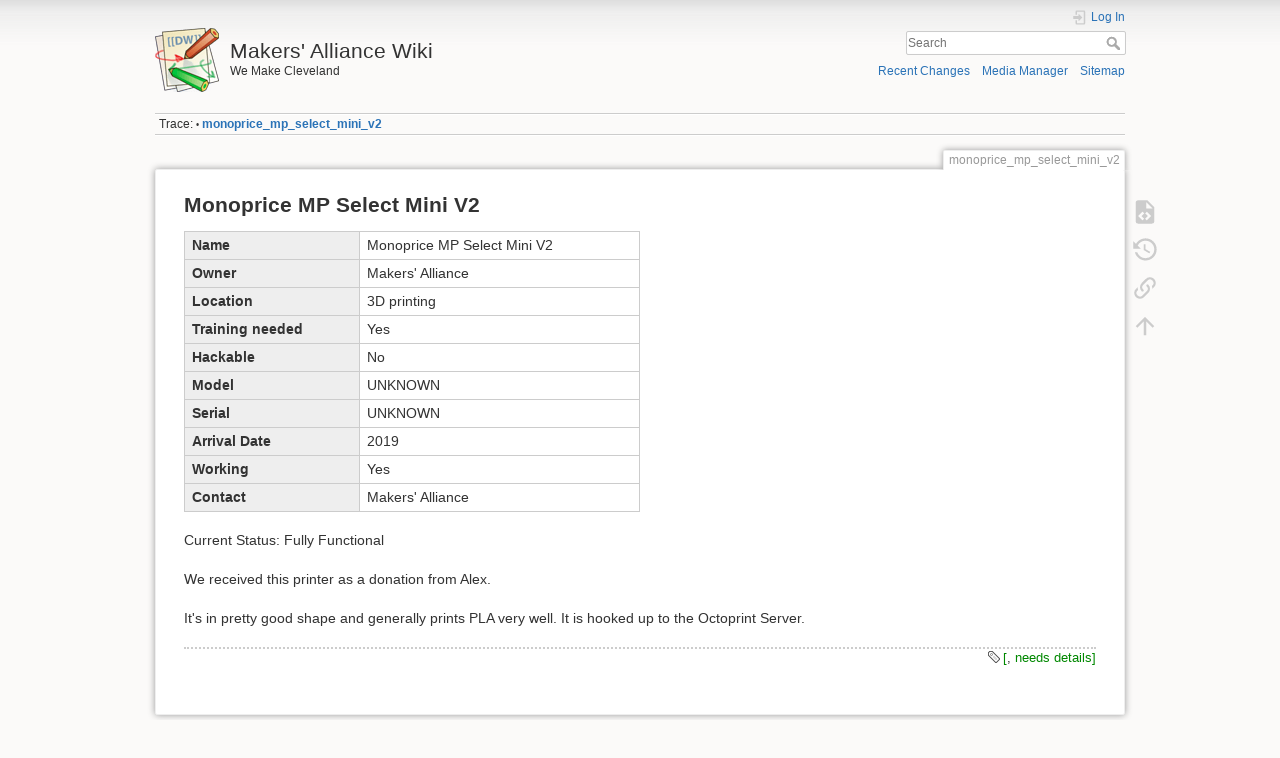

--- FILE ---
content_type: text/html; charset=utf-8
request_url: http://wiki.makersalliance.org/doku.php?id=monoprice_mp_select_mini_v2
body_size: 4029
content:
<!DOCTYPE html>
<html lang="en" dir="ltr" class="no-js">
<head>
    <meta charset="utf-8" />
    <title>monoprice_mp_select_mini_v2 [Makers&#039; Alliance Wiki]</title>
    <script>(function(H){H.className=H.className.replace(/\bno-js\b/,'js')})(document.documentElement)</script>
    <meta name="generator" content="DokuWiki"/>
<meta name="theme-color" content="#008800"/>
<meta name="robots" content="index,follow"/>
<meta name="keywords" content=",needs details"/>
<link rel="search" type="application/opensearchdescription+xml" href="/lib/exe/opensearch.php" title="Makers&amp;#039; Alliance Wiki"/>
<link rel="start" href="/"/>
<link rel="contents" href="/doku.php?id=monoprice_mp_select_mini_v2&amp;do=index" title="Sitemap"/>
<link rel="manifest" href="/lib/exe/manifest.php"/>
<link rel="alternate" type="application/rss+xml" title="Recent Changes" href="/feed.php"/>
<link rel="alternate" type="application/rss+xml" title="Current namespace" href="/feed.php?mode=list&amp;ns="/>
<link rel="alternate" type="text/html" title="Plain HTML" href="/doku.php?do=export_xhtml&amp;id=monoprice_mp_select_mini_v2"/>
<link rel="alternate" type="text/plain" title="Wiki Markup" href="/doku.php?do=export_raw&amp;id=monoprice_mp_select_mini_v2"/>
<link rel="canonical" href="http://wiki.makersalliance.org/doku.php?id=monoprice_mp_select_mini_v2"/>
<link rel="stylesheet" href="/lib/exe/css.php?t=dokuwiki&amp;tseed=0db16128c3f470a2676a4430db09f748"/>
<!--[if gte IE 9]><!-->
<script >/*<![CDATA[*/var NS='';var JSINFO = {"id":"monoprice_mp_select_mini_v2","namespace":"","ACT":"show","useHeadingNavigation":0,"useHeadingContent":0};
/*!]]>*/</script>
<script src="/lib/exe/jquery.php?tseed=f0349b609f9b91a485af8fd8ecd4aea4" defer="defer">/*<![CDATA[*/
/*!]]>*/</script>
<script src="/lib/exe/js.php?t=dokuwiki&amp;tseed=0db16128c3f470a2676a4430db09f748" defer="defer">/*<![CDATA[*/
/*!]]>*/</script>
<!--<![endif]-->
    <meta name="viewport" content="width=device-width,initial-scale=1" />
    <link rel="shortcut icon" href="/lib/tpl/dokuwiki/images/favicon.ico" />
<link rel="apple-touch-icon" href="/lib/tpl/dokuwiki/images/apple-touch-icon.png" />
    </head>

<body>
    <div id="dokuwiki__site"><div id="dokuwiki__top" class="site dokuwiki mode_show tpl_dokuwiki     ">

        
<!-- ********** HEADER ********** -->
<header id="dokuwiki__header"><div class="pad group">

    
    <div class="headings group">
        <ul class="a11y skip">
            <li><a href="#dokuwiki__content">skip to content</a></li>
        </ul>

        <h1 class="logo"><a href="/doku.php?id=start"  accesskey="h" title="Home [h]"><img src="/lib/tpl/dokuwiki/images/logo.png" width="64" height="64" alt="" /> <span>Makers&#039; Alliance Wiki</span></a></h1>
                    <p class="claim">We Make Cleveland</p>
            </div>

    <div class="tools group">
        <!-- USER TOOLS -->
                    <div id="dokuwiki__usertools">
                <h3 class="a11y">User Tools</h3>
                <ul>
                    <li class="action login"><a href="/doku.php?id=monoprice_mp_select_mini_v2&amp;do=login&amp;sectok=" title="Log In" rel="nofollow"><span>Log In</span><svg xmlns="http://www.w3.org/2000/svg" width="24" height="24" viewBox="0 0 24 24"><path d="M10 17.25V14H3v-4h7V6.75L15.25 12 10 17.25M8 2h9a2 2 0 0 1 2 2v16a2 2 0 0 1-2 2H8a2 2 0 0 1-2-2v-4h2v4h9V4H8v4H6V4a2 2 0 0 1 2-2z"/></svg></a></li>                </ul>
            </div>
        
        <!-- SITE TOOLS -->
        <div id="dokuwiki__sitetools">
            <h3 class="a11y">Site Tools</h3>
            <form action="/doku.php?id=start" method="get" role="search" class="search doku_form" id="dw__search" accept-charset="utf-8"><input type="hidden" name="do" value="search" /><input type="hidden" name="id" value="monoprice_mp_select_mini_v2" /><div class="no"><input name="q" type="text" class="edit" title="[F]" accesskey="f" placeholder="Search" autocomplete="on" id="qsearch__in" value="" /><button value="1" type="submit" title="Search">Search</button><div id="qsearch__out" class="ajax_qsearch JSpopup"></div></div></form>            <div class="mobileTools">
                <form action="/doku.php" method="get" accept-charset="utf-8"><div class="no"><input type="hidden" name="id" value="monoprice_mp_select_mini_v2" /><select name="do" class="edit quickselect" title="Tools"><option value="">Tools</option><optgroup label="Page Tools"><option value="edit">Show pagesource</option><option value="revisions">Old revisions</option><option value="backlink">Backlinks</option></optgroup><optgroup label="Site Tools"><option value="recent">Recent Changes</option><option value="media">Media Manager</option><option value="index">Sitemap</option></optgroup><optgroup label="User Tools"><option value="login">Log In</option></optgroup></select><button type="submit">&gt;</button></div></form>            </div>
            <ul>
                <li class="action recent"><a href="/doku.php?id=monoprice_mp_select_mini_v2&amp;do=recent" title="Recent Changes [r]" rel="nofollow" accesskey="r">Recent Changes</a></li><li class="action media"><a href="/doku.php?id=monoprice_mp_select_mini_v2&amp;do=media&amp;ns=" title="Media Manager" rel="nofollow">Media Manager</a></li><li class="action index"><a href="/doku.php?id=monoprice_mp_select_mini_v2&amp;do=index" title="Sitemap [x]" rel="nofollow" accesskey="x">Sitemap</a></li>            </ul>
        </div>

    </div>

    <!-- BREADCRUMBS -->
            <div class="breadcrumbs">
                                        <div class="trace"><span class="bchead">Trace:</span> <span class="bcsep">•</span> <span class="curid"><bdi><a href="/doku.php?id=monoprice_mp_select_mini_v2"  class="breadcrumbs" title="monoprice_mp_select_mini_v2">monoprice_mp_select_mini_v2</a></bdi></span></div>
                    </div>
    
    <hr class="a11y" />
</div></header><!-- /header -->

        <div class="wrapper group">

            
            <!-- ********** CONTENT ********** -->
            <main id="dokuwiki__content"><div class="pad group">
                
                <div class="pageId"><span>monoprice_mp_select_mini_v2</span></div>

                <div class="page group">
                                                            <!-- wikipage start -->
                    
<h2 class="sectionedit1" id="monoprice_mp_select_mini_v2">Monoprice MP Select Mini V2</h2>
<div class="level2">
<div class="table sectionedit2"><table class="inline">
	<tr class="row0">
		<th class="col0">Name</th><td class="col1"> Monoprice MP Select Mini V2</td>
	</tr>
	<tr class="row1">
		<th class="col0">Owner </th><td class="col1"> Makers&#039; Alliance </td>
	</tr>
	<tr class="row2">
		<th class="col0">Location </th><td class="col1"> 3D printing </td>
	</tr>
	<tr class="row3">
		<th class="col0">Training needed</th><td class="col1"> Yes</td>
	</tr>
	<tr class="row4">
		<th class="col0">Hackable</th><td class="col1"> No</td>
	</tr>
	<tr class="row5">
		<th class="col0">Model</th><td class="col1"> UNKNOWN</td>
	</tr>
	<tr class="row6">
		<th class="col0">Serial</th><td class="col1"> UNKNOWN</td>
	</tr>
	<tr class="row7">
		<th class="col0">Arrival Date</th><td class="col1"> 2019</td>
	</tr>
	<tr class="row8">
		<th class="col0">Working</th><td class="col1"> Yes</td>
	</tr>
	<tr class="row9">
		<th class="col0">Contact</th><td class="col1"> Makers&#039; Alliance</td>
	</tr>
</table></div>

<p>
Current Status: Fully Functional
</p>

<p>
We received this printer as a donation from Alex.
</p>

<p>
It&#039;s in pretty good shape and generally prints PLA very well. It is hooked up to the Octoprint Server.
</p>
<div class="tags"><span>
	<a href="/doku.php?id=tag&amp;do=showtag&amp;tag=%5B" class="wikilink1" title="tag" rel="tag">[</a>,
	<a href="/doku.php?id=tag:needs_details&amp;do=showtag&amp;tag=needs_details%5D" class="wikilink1" title="tag:needs_details" rel="tag">needs details]</a>
</span></div>

</div>

                    <!-- wikipage stop -->
                                    </div>

                <div class="docInfo"><bdi>monoprice_mp_select_mini_v2.txt</bdi> · Last modified: 2022/10/26 15:02 by <bdi>sdh7</bdi></div>

                
                <hr class="a11y" />
            </div></main><!-- /content -->

            <!-- PAGE ACTIONS -->
            <nav id="dokuwiki__pagetools" aria-labelledby="dokuwiki__pagetools__heading">
                <h3 class="a11y" id="dokuwiki__pagetools__heading">Page Tools</h3>
                <div class="tools">
                    <ul>
                        <li class="source"><a href="/doku.php?id=monoprice_mp_select_mini_v2&amp;do=edit" title="Show pagesource [v]" rel="nofollow" accesskey="v"><span>Show pagesource</span><svg xmlns="http://www.w3.org/2000/svg" width="24" height="24" viewBox="0 0 24 24"><path d="M13 9h5.5L13 3.5V9M6 2h8l6 6v12a2 2 0 0 1-2 2H6a2 2 0 0 1-2-2V4c0-1.11.89-2 2-2m.12 13.5l3.74 3.74 1.42-1.41-2.33-2.33 2.33-2.33-1.42-1.41-3.74 3.74m11.16 0l-3.74-3.74-1.42 1.41 2.33 2.33-2.33 2.33 1.42 1.41 3.74-3.74z"/></svg></a></li><li class="revs"><a href="/doku.php?id=monoprice_mp_select_mini_v2&amp;do=revisions" title="Old revisions [o]" rel="nofollow" accesskey="o"><span>Old revisions</span><svg xmlns="http://www.w3.org/2000/svg" width="24" height="24" viewBox="0 0 24 24"><path d="M11 7v5.11l4.71 2.79.79-1.28-4-2.37V7m0-5C8.97 2 5.91 3.92 4.27 6.77L2 4.5V11h6.5L5.75 8.25C6.96 5.73 9.5 4 12.5 4a7.5 7.5 0 0 1 7.5 7.5 7.5 7.5 0 0 1-7.5 7.5c-3.27 0-6.03-2.09-7.06-5h-2.1c1.1 4.03 4.77 7 9.16 7 5.24 0 9.5-4.25 9.5-9.5A9.5 9.5 0 0 0 12.5 2z"/></svg></a></li><li class="backlink"><a href="/doku.php?id=monoprice_mp_select_mini_v2&amp;do=backlink" title="Backlinks" rel="nofollow"><span>Backlinks</span><svg xmlns="http://www.w3.org/2000/svg" width="24" height="24" viewBox="0 0 24 24"><path d="M10.59 13.41c.41.39.41 1.03 0 1.42-.39.39-1.03.39-1.42 0a5.003 5.003 0 0 1 0-7.07l3.54-3.54a5.003 5.003 0 0 1 7.07 0 5.003 5.003 0 0 1 0 7.07l-1.49 1.49c.01-.82-.12-1.64-.4-2.42l.47-.48a2.982 2.982 0 0 0 0-4.24 2.982 2.982 0 0 0-4.24 0l-3.53 3.53a2.982 2.982 0 0 0 0 4.24m2.82-4.24c.39-.39 1.03-.39 1.42 0a5.003 5.003 0 0 1 0 7.07l-3.54 3.54a5.003 5.003 0 0 1-7.07 0 5.003 5.003 0 0 1 0-7.07l1.49-1.49c-.01.82.12 1.64.4 2.43l-.47.47a2.982 2.982 0 0 0 0 4.24 2.982 2.982 0 0 0 4.24 0l3.53-3.53a2.982 2.982 0 0 0 0-4.24.973.973 0 0 1 0-1.42z"/></svg></a></li><li class="top"><a href="#dokuwiki__top" title="Back to top [t]" rel="nofollow" accesskey="t"><span>Back to top</span><svg xmlns="http://www.w3.org/2000/svg" width="24" height="24" viewBox="0 0 24 24"><path d="M13 20h-2V8l-5.5 5.5-1.42-1.42L12 4.16l7.92 7.92-1.42 1.42L13 8v12z"/></svg></a></li>                    </ul>
                </div>
            </nav>
        </div><!-- /wrapper -->

        
<!-- ********** FOOTER ********** -->
<footer id="dokuwiki__footer"><div class="pad">
    
    <div class="buttons">
                <a href="https://www.dokuwiki.org/donate" title="Donate" ><img
            src="/lib/tpl/dokuwiki/images/button-donate.gif" width="80" height="15" alt="Donate" /></a>
        <a href="https://php.net" title="Powered by PHP" ><img
            src="/lib/tpl/dokuwiki/images/button-php.gif" width="80" height="15" alt="Powered by PHP" /></a>
        <a href="//validator.w3.org/check/referer" title="Valid HTML5" ><img
            src="/lib/tpl/dokuwiki/images/button-html5.png" width="80" height="15" alt="Valid HTML5" /></a>
        <a href="//jigsaw.w3.org/css-validator/check/referer?profile=css3" title="Valid CSS" ><img
            src="/lib/tpl/dokuwiki/images/button-css.png" width="80" height="15" alt="Valid CSS" /></a>
        <a href="https://dokuwiki.org/" title="Driven by DokuWiki" ><img
            src="/lib/tpl/dokuwiki/images/button-dw.png" width="80" height="15"
            alt="Driven by DokuWiki" /></a>
    </div>

    </div></footer><!-- /footer -->
    </div></div><!-- /site -->

    <div class="no"><img src="/lib/exe/taskrunner.php?id=monoprice_mp_select_mini_v2&amp;1769282274" width="2" height="1" alt="" /></div>
    <div id="screen__mode" class="no"></div></body>
</html>
